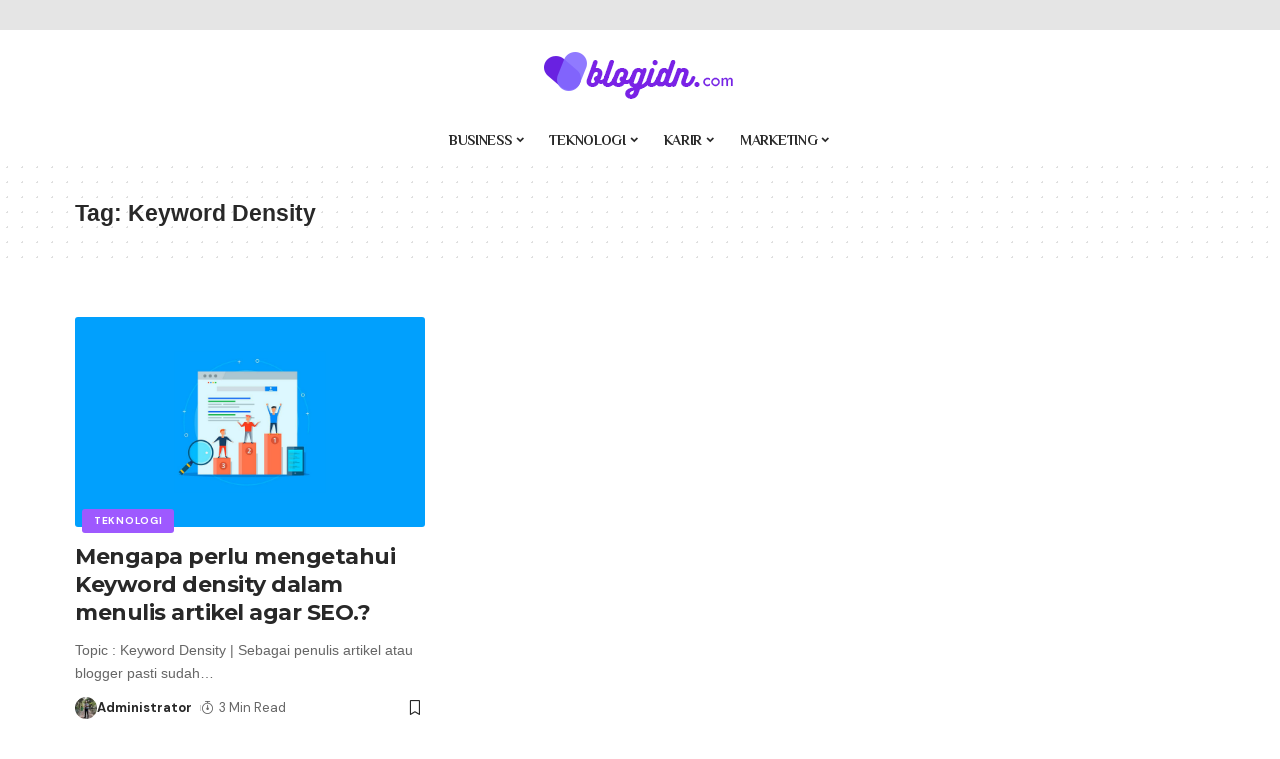

--- FILE ---
content_type: text/html; charset=UTF-8
request_url: https://blogidn.com/tag/keyword-density/
body_size: 14910
content:
<!DOCTYPE html><html lang="id"><head><script data-no-optimize="1">var litespeed_docref=sessionStorage.getItem("litespeed_docref");litespeed_docref&&(Object.defineProperty(document,"referrer",{get:function(){return litespeed_docref}}),sessionStorage.removeItem("litespeed_docref"));</script> <script type="litespeed/javascript" data-src="https://fundingchoicesmessages.google.com/i/pub-9280462896412628?ers=1" nonce="P5aVFRbVxt4QStZFu8rbDg"></script><script nonce="P5aVFRbVxt4QStZFu8rbDg" type="litespeed/javascript">(function(){function signalGooglefcPresent(){if(!window.frames.googlefcPresent){if(document.body){const iframe=document.createElement('iframe');iframe.style='width: 0; height: 0; border: none; z-index: -1000; left: -1000px; top: -1000px;';iframe.style.display='none';iframe.name='googlefcPresent';document.body.appendChild(iframe)}else{setTimeout(signalGooglefcPresent,0)}}}signalGooglefcPresent()})()</script> <meta charset="UTF-8"><meta http-equiv="X-UA-Compatible" content="IE=edge"><meta name="viewport" content="width=device-width, initial-scale=1"><link rel="profile" href="https://gmpg.org/xfn/11"><meta name='robots' content='index, follow, max-image-preview:large, max-snippet:-1, max-video-preview:-1' /><title>Keyword Density Arsip | BlogIDN.com</title><link rel="preconnect" href="https://fonts.gstatic.com" crossorigin><link rel="preload" as="style" onload="this.onload=null;this.rel='stylesheet'" id="rb-preload-gfonts" href="https://fonts.googleapis.com/css?family=Arial%2C+Helvetica%2C+sans-serif%3A%2C700%7CArvo%3A700%7CMontserrat%3A700%2C800%7CDM+Sans%3A700%2C400%2C500%7CAbel%3A400%7CPhilosopher%3A700&amp;display=swap" crossorigin><noscript><link rel="stylesheet" href="https://fonts.googleapis.com/css?family=Arial%2C+Helvetica%2C+sans-serif%3A%2C700%7CArvo%3A700%7CMontserrat%3A700%2C800%7CDM+Sans%3A700%2C400%2C500%7CAbel%3A400%7CPhilosopher%3A700&amp;display=swap"></noscript><link rel="canonical" href="https://blogidn.com/tag/keyword-density/" /><meta property="og:locale" content="id_ID" /><meta property="og:type" content="article" /><meta property="og:title" content="Keyword Density Arsip | BlogIDN.com" /><meta property="og:url" content="https://blogidn.com/tag/keyword-density/" /><meta property="og:site_name" content="BlogIDN.com" /><meta property="og:image" content="https://blogidn.com/wp-content/uploads/2022/04/blogidn.png" /><meta property="og:image:width" content="500" /><meta property="og:image:height" content="500" /><meta property="og:image:type" content="image/png" /><meta name="twitter:card" content="summary_large_image" /><link rel="alternate" type="application/rss+xml" title="BlogIDN.com &raquo; Feed" href="https://blogidn.com/feed/" /><link rel="alternate" type="application/rss+xml" title="BlogIDN.com &raquo; Umpan Komentar" href="https://blogidn.com/comments/feed/" /><link rel="alternate" type="application/rss+xml" title="BlogIDN.com &raquo; Keyword Density Umpan Tag" href="https://blogidn.com/tag/keyword-density/feed/" /> <script type="application/ld+json">{"@context":"https://schema.org","@type":"Organization","legalName":"BlogIDN.com","url":"https://blogidn.com/"}</script> <style id='wp-img-auto-sizes-contain-inline-css'>img:is([sizes=auto i],[sizes^="auto," i]){contain-intrinsic-size:3000px 1500px}
/*# sourceURL=wp-img-auto-sizes-contain-inline-css */</style><link data-optimized="2" rel="stylesheet" href="https://blogidn.com/wp-content/litespeed/css/b8ad4f0c51b993ec02717e00b295a376.css?ver=4e4a5" /><style id='classic-theme-styles-inline-css'>/*! This file is auto-generated */
.wp-block-button__link{color:#fff;background-color:#32373c;border-radius:9999px;box-shadow:none;text-decoration:none;padding:calc(.667em + 2px) calc(1.333em + 2px);font-size:1.125em}.wp-block-file__button{background:#32373c;color:#fff;text-decoration:none}
/*# sourceURL=/wp-includes/css/classic-themes.min.css */</style><style id='global-styles-inline-css'>:root{--wp--preset--aspect-ratio--square: 1;--wp--preset--aspect-ratio--4-3: 4/3;--wp--preset--aspect-ratio--3-4: 3/4;--wp--preset--aspect-ratio--3-2: 3/2;--wp--preset--aspect-ratio--2-3: 2/3;--wp--preset--aspect-ratio--16-9: 16/9;--wp--preset--aspect-ratio--9-16: 9/16;--wp--preset--color--black: #000000;--wp--preset--color--cyan-bluish-gray: #abb8c3;--wp--preset--color--white: #ffffff;--wp--preset--color--pale-pink: #f78da7;--wp--preset--color--vivid-red: #cf2e2e;--wp--preset--color--luminous-vivid-orange: #ff6900;--wp--preset--color--luminous-vivid-amber: #fcb900;--wp--preset--color--light-green-cyan: #7bdcb5;--wp--preset--color--vivid-green-cyan: #00d084;--wp--preset--color--pale-cyan-blue: #8ed1fc;--wp--preset--color--vivid-cyan-blue: #0693e3;--wp--preset--color--vivid-purple: #9b51e0;--wp--preset--gradient--vivid-cyan-blue-to-vivid-purple: linear-gradient(135deg,rgb(6,147,227) 0%,rgb(155,81,224) 100%);--wp--preset--gradient--light-green-cyan-to-vivid-green-cyan: linear-gradient(135deg,rgb(122,220,180) 0%,rgb(0,208,130) 100%);--wp--preset--gradient--luminous-vivid-amber-to-luminous-vivid-orange: linear-gradient(135deg,rgb(252,185,0) 0%,rgb(255,105,0) 100%);--wp--preset--gradient--luminous-vivid-orange-to-vivid-red: linear-gradient(135deg,rgb(255,105,0) 0%,rgb(207,46,46) 100%);--wp--preset--gradient--very-light-gray-to-cyan-bluish-gray: linear-gradient(135deg,rgb(238,238,238) 0%,rgb(169,184,195) 100%);--wp--preset--gradient--cool-to-warm-spectrum: linear-gradient(135deg,rgb(74,234,220) 0%,rgb(151,120,209) 20%,rgb(207,42,186) 40%,rgb(238,44,130) 60%,rgb(251,105,98) 80%,rgb(254,248,76) 100%);--wp--preset--gradient--blush-light-purple: linear-gradient(135deg,rgb(255,206,236) 0%,rgb(152,150,240) 100%);--wp--preset--gradient--blush-bordeaux: linear-gradient(135deg,rgb(254,205,165) 0%,rgb(254,45,45) 50%,rgb(107,0,62) 100%);--wp--preset--gradient--luminous-dusk: linear-gradient(135deg,rgb(255,203,112) 0%,rgb(199,81,192) 50%,rgb(65,88,208) 100%);--wp--preset--gradient--pale-ocean: linear-gradient(135deg,rgb(255,245,203) 0%,rgb(182,227,212) 50%,rgb(51,167,181) 100%);--wp--preset--gradient--electric-grass: linear-gradient(135deg,rgb(202,248,128) 0%,rgb(113,206,126) 100%);--wp--preset--gradient--midnight: linear-gradient(135deg,rgb(2,3,129) 0%,rgb(40,116,252) 100%);--wp--preset--font-size--small: 13px;--wp--preset--font-size--medium: 20px;--wp--preset--font-size--large: 36px;--wp--preset--font-size--x-large: 42px;--wp--preset--spacing--20: 0.44rem;--wp--preset--spacing--30: 0.67rem;--wp--preset--spacing--40: 1rem;--wp--preset--spacing--50: 1.5rem;--wp--preset--spacing--60: 2.25rem;--wp--preset--spacing--70: 3.38rem;--wp--preset--spacing--80: 5.06rem;--wp--preset--shadow--natural: 6px 6px 9px rgba(0, 0, 0, 0.2);--wp--preset--shadow--deep: 12px 12px 50px rgba(0, 0, 0, 0.4);--wp--preset--shadow--sharp: 6px 6px 0px rgba(0, 0, 0, 0.2);--wp--preset--shadow--outlined: 6px 6px 0px -3px rgb(255, 255, 255), 6px 6px rgb(0, 0, 0);--wp--preset--shadow--crisp: 6px 6px 0px rgb(0, 0, 0);}:where(.is-layout-flex){gap: 0.5em;}:where(.is-layout-grid){gap: 0.5em;}body .is-layout-flex{display: flex;}.is-layout-flex{flex-wrap: wrap;align-items: center;}.is-layout-flex > :is(*, div){margin: 0;}body .is-layout-grid{display: grid;}.is-layout-grid > :is(*, div){margin: 0;}:where(.wp-block-columns.is-layout-flex){gap: 2em;}:where(.wp-block-columns.is-layout-grid){gap: 2em;}:where(.wp-block-post-template.is-layout-flex){gap: 1.25em;}:where(.wp-block-post-template.is-layout-grid){gap: 1.25em;}.has-black-color{color: var(--wp--preset--color--black) !important;}.has-cyan-bluish-gray-color{color: var(--wp--preset--color--cyan-bluish-gray) !important;}.has-white-color{color: var(--wp--preset--color--white) !important;}.has-pale-pink-color{color: var(--wp--preset--color--pale-pink) !important;}.has-vivid-red-color{color: var(--wp--preset--color--vivid-red) !important;}.has-luminous-vivid-orange-color{color: var(--wp--preset--color--luminous-vivid-orange) !important;}.has-luminous-vivid-amber-color{color: var(--wp--preset--color--luminous-vivid-amber) !important;}.has-light-green-cyan-color{color: var(--wp--preset--color--light-green-cyan) !important;}.has-vivid-green-cyan-color{color: var(--wp--preset--color--vivid-green-cyan) !important;}.has-pale-cyan-blue-color{color: var(--wp--preset--color--pale-cyan-blue) !important;}.has-vivid-cyan-blue-color{color: var(--wp--preset--color--vivid-cyan-blue) !important;}.has-vivid-purple-color{color: var(--wp--preset--color--vivid-purple) !important;}.has-black-background-color{background-color: var(--wp--preset--color--black) !important;}.has-cyan-bluish-gray-background-color{background-color: var(--wp--preset--color--cyan-bluish-gray) !important;}.has-white-background-color{background-color: var(--wp--preset--color--white) !important;}.has-pale-pink-background-color{background-color: var(--wp--preset--color--pale-pink) !important;}.has-vivid-red-background-color{background-color: var(--wp--preset--color--vivid-red) !important;}.has-luminous-vivid-orange-background-color{background-color: var(--wp--preset--color--luminous-vivid-orange) !important;}.has-luminous-vivid-amber-background-color{background-color: var(--wp--preset--color--luminous-vivid-amber) !important;}.has-light-green-cyan-background-color{background-color: var(--wp--preset--color--light-green-cyan) !important;}.has-vivid-green-cyan-background-color{background-color: var(--wp--preset--color--vivid-green-cyan) !important;}.has-pale-cyan-blue-background-color{background-color: var(--wp--preset--color--pale-cyan-blue) !important;}.has-vivid-cyan-blue-background-color{background-color: var(--wp--preset--color--vivid-cyan-blue) !important;}.has-vivid-purple-background-color{background-color: var(--wp--preset--color--vivid-purple) !important;}.has-black-border-color{border-color: var(--wp--preset--color--black) !important;}.has-cyan-bluish-gray-border-color{border-color: var(--wp--preset--color--cyan-bluish-gray) !important;}.has-white-border-color{border-color: var(--wp--preset--color--white) !important;}.has-pale-pink-border-color{border-color: var(--wp--preset--color--pale-pink) !important;}.has-vivid-red-border-color{border-color: var(--wp--preset--color--vivid-red) !important;}.has-luminous-vivid-orange-border-color{border-color: var(--wp--preset--color--luminous-vivid-orange) !important;}.has-luminous-vivid-amber-border-color{border-color: var(--wp--preset--color--luminous-vivid-amber) !important;}.has-light-green-cyan-border-color{border-color: var(--wp--preset--color--light-green-cyan) !important;}.has-vivid-green-cyan-border-color{border-color: var(--wp--preset--color--vivid-green-cyan) !important;}.has-pale-cyan-blue-border-color{border-color: var(--wp--preset--color--pale-cyan-blue) !important;}.has-vivid-cyan-blue-border-color{border-color: var(--wp--preset--color--vivid-cyan-blue) !important;}.has-vivid-purple-border-color{border-color: var(--wp--preset--color--vivid-purple) !important;}.has-vivid-cyan-blue-to-vivid-purple-gradient-background{background: var(--wp--preset--gradient--vivid-cyan-blue-to-vivid-purple) !important;}.has-light-green-cyan-to-vivid-green-cyan-gradient-background{background: var(--wp--preset--gradient--light-green-cyan-to-vivid-green-cyan) !important;}.has-luminous-vivid-amber-to-luminous-vivid-orange-gradient-background{background: var(--wp--preset--gradient--luminous-vivid-amber-to-luminous-vivid-orange) !important;}.has-luminous-vivid-orange-to-vivid-red-gradient-background{background: var(--wp--preset--gradient--luminous-vivid-orange-to-vivid-red) !important;}.has-very-light-gray-to-cyan-bluish-gray-gradient-background{background: var(--wp--preset--gradient--very-light-gray-to-cyan-bluish-gray) !important;}.has-cool-to-warm-spectrum-gradient-background{background: var(--wp--preset--gradient--cool-to-warm-spectrum) !important;}.has-blush-light-purple-gradient-background{background: var(--wp--preset--gradient--blush-light-purple) !important;}.has-blush-bordeaux-gradient-background{background: var(--wp--preset--gradient--blush-bordeaux) !important;}.has-luminous-dusk-gradient-background{background: var(--wp--preset--gradient--luminous-dusk) !important;}.has-pale-ocean-gradient-background{background: var(--wp--preset--gradient--pale-ocean) !important;}.has-electric-grass-gradient-background{background: var(--wp--preset--gradient--electric-grass) !important;}.has-midnight-gradient-background{background: var(--wp--preset--gradient--midnight) !important;}.has-small-font-size{font-size: var(--wp--preset--font-size--small) !important;}.has-medium-font-size{font-size: var(--wp--preset--font-size--medium) !important;}.has-large-font-size{font-size: var(--wp--preset--font-size--large) !important;}.has-x-large-font-size{font-size: var(--wp--preset--font-size--x-large) !important;}
:where(.wp-block-post-template.is-layout-flex){gap: 1.25em;}:where(.wp-block-post-template.is-layout-grid){gap: 1.25em;}
:where(.wp-block-term-template.is-layout-flex){gap: 1.25em;}:where(.wp-block-term-template.is-layout-grid){gap: 1.25em;}
:where(.wp-block-columns.is-layout-flex){gap: 2em;}:where(.wp-block-columns.is-layout-grid){gap: 2em;}
:root :where(.wp-block-pullquote){font-size: 1.5em;line-height: 1.6;}
/*# sourceURL=global-styles-inline-css */</style><style id='saswp-style-inline-css'>.saswp-rb-hd span, .saswp-rvw-sm span{
                            background-color: #000;
                            color: #fff;
                            font-size: 15px; 
                        }
                        .saswp-rb-rif{
                            color: #000;
                            font-size: 18px;
                        }
                        .saswp-rvw-str .saswp_star_color svg, .saswp-rvw-str .saswp_star_color_gray svg, .saswp-rvw-str .saswp_half_star_color svg{
                            width: 18px; 
                        }
                        .saswp-rvw-fs{
                            color: #000;
                            font-size: 48px;
                        }
                    
/*# sourceURL=saswp-style-inline-css */</style><style id='elementor-frontend-inline-css'>.elementor-kit-7196{--e-global-color-primary:#6EC1E4;--e-global-color-secondary:#54595F;--e-global-color-text:#7A7A7A;--e-global-color-accent:#61CE70;--e-global-typography-primary-font-family:"Roboto";--e-global-typography-primary-font-weight:600;--e-global-typography-secondary-font-family:"Roboto Slab";--e-global-typography-secondary-font-weight:400;--e-global-typography-text-font-family:"Roboto";--e-global-typography-text-font-weight:400;--e-global-typography-accent-font-family:"Roboto";--e-global-typography-accent-font-weight:500;}.elementor-section.elementor-section-boxed > .elementor-container{max-width:1140px;}.e-con{--container-max-width:1140px;}.elementor-widget:not(:last-child){margin-block-end:20px;}.elementor-element{--widgets-spacing:20px 20px;--widgets-spacing-row:20px;--widgets-spacing-column:20px;}{}h1.entry-title{display:var(--page-title-display);}@media(max-width:1024px){.elementor-section.elementor-section-boxed > .elementor-container{max-width:1024px;}.e-con{--container-max-width:1024px;}}@media(max-width:767px){.elementor-section.elementor-section-boxed > .elementor-container{max-width:767px;}.e-con{--container-max-width:767px;}}
/*# sourceURL=elementor-frontend-inline-css */</style> <script type="litespeed/javascript" data-src="https://blogidn.com/wp-includes/js/jquery/jquery.min.js" id="jquery-core-js"></script> <link rel="https://api.w.org/" href="https://blogidn.com/wp-json/" /><link rel="alternate" title="JSON" type="application/json" href="https://blogidn.com/wp-json/wp/v2/tags/421" /><link rel="EditURI" type="application/rsd+xml" title="RSD" href="https://blogidn.com/xmlrpc.php?rsd" /><meta name="generator" content="WordPress 6.9" /><meta name="generator" content="Elementor 3.34.2; features: additional_custom_breakpoints; settings: css_print_method-internal, google_font-enabled, font_display-swap"> <script type="application/ld+json">{"@context":"https://schema.org","@type":"WebSite","@id":"https://blogidn.com/#website","url":"https://blogidn.com/","name":"BlogIDN.com","potentialAction":{"@type":"SearchAction","target":"https://blogidn.com/?s={search_term_string}","query-input":"required name=search_term_string"}}</script> <style>.e-con.e-parent:nth-of-type(n+4):not(.e-lazyloaded):not(.e-no-lazyload),
				.e-con.e-parent:nth-of-type(n+4):not(.e-lazyloaded):not(.e-no-lazyload) * {
					background-image: none !important;
				}
				@media screen and (max-height: 1024px) {
					.e-con.e-parent:nth-of-type(n+3):not(.e-lazyloaded):not(.e-no-lazyload),
					.e-con.e-parent:nth-of-type(n+3):not(.e-lazyloaded):not(.e-no-lazyload) * {
						background-image: none !important;
					}
				}
				@media screen and (max-height: 640px) {
					.e-con.e-parent:nth-of-type(n+2):not(.e-lazyloaded):not(.e-no-lazyload),
					.e-con.e-parent:nth-of-type(n+2):not(.e-lazyloaded):not(.e-no-lazyload) * {
						background-image: none !important;
					}
				}</style><meta property="og:type" content="website" /><meta property="og:title" content="Keyword Density Arsip | BlogIDN.com" /><meta property="og:url" content="https://blogidn.com/tag/keyword-density/" /><meta property="og:site_name" content="BlogIDN.com" /><meta property="og:image" content="https://blogidn.com/wp-content/uploads/2022/04/cropped-favicon-1.png" /><meta property="og:image:width" content="512" /><meta property="og:image:height" content="512" /><meta property="og:image:alt" content="" /><meta property="og:locale" content="id_ID" /><link rel="icon" href="https://blogidn.com/wp-content/uploads/2022/04/cropped-favicon-1-32x32.png" sizes="32x32" /><link rel="icon" href="https://blogidn.com/wp-content/uploads/2022/04/cropped-favicon-1-192x192.png" sizes="192x192" /><link rel="apple-touch-icon" href="https://blogidn.com/wp-content/uploads/2022/04/cropped-favicon-1-180x180.png" /><meta name="msapplication-TileImage" content="https://blogidn.com/wp-content/uploads/2022/04/cropped-favicon-1-270x270.png" /> <script type="litespeed/javascript" data-src="https://pagead2.googlesyndication.com/pagead/js/adsbygoogle.js?client=ca-pub-3147648086503058"
     crossorigin="anonymous"></script> <script type="litespeed/javascript" data-src="https://pagead2.googlesyndication.com/pagead/js/adsbygoogle.js?client=ca-pub-9280462896412628"
     crossorigin="anonymous"></script> <script type="litespeed/javascript">var id="595c475be20cabecb78f587c2745ea9023adae5d"</script>  <script type="litespeed/javascript" data-src="https://www.googletagmanager.com/gtag/js?id=G-JV0PDV2Z9L"></script> <script type="litespeed/javascript">window.dataLayer=window.dataLayer||[];function gtag(){dataLayer.push(arguments)}
gtag('js',new Date());gtag('config','G-JV0PDV2Z9L')</script> </head><body class="archive tag tag-keyword-density tag-421 wp-embed-responsive wp-theme-foxiz elementor-default elementor-kit-7196 menu-ani-1 hover-ani-1 is-rm-1 is-hd-5 is-backtop none-m-backtop is-mstick sync-bookmarks" data-theme="default"><div class="top-site-ad is-code"><div class=" edge-padding"><div class="ad-script non-adsense edge-padding"> <script type="litespeed/javascript" data-src="https://pagead2.googlesyndication.com/pagead/js/adsbygoogle.js?client=ca-pub-9280462896412628"
     crossorigin="anonymous"></script> 
<ins class="adsbygoogle"
style="display:block"
data-ad-client="ca-pub-9280462896412628"
data-ad-slot="9078460817"
data-ad-format="auto"
data-full-width-responsive="true"></ins> <script type="litespeed/javascript">(adsbygoogle=window.adsbygoogle||[]).push({})</script> </div></div></div><div class="site-outer"><header id="site-header" class="header-wrap rb-section header-5 header-fw style-none"><aside id="rb-privacy" class="privacy-bar privacy-left"><div class="privacy-inner"><div class="privacy-content">By using this site, you agree to the <a href="#">Privacy Policy</a> and <a href="#">Terms of Use</a>.</div><div class="privacy-dismiss"><a id="privacy-trigger" href="#" class="privacy-dismiss-btn is-btn"><span>Accept</span></a></div></div></aside><div class="logo-sec"><div class="logo-sec-inner rb-container edge-padding"><div class="logo-sec-left"></div><div class="logo-sec-center"><div class="logo-wrap is-image-logo site-branding">
<a href="https://blogidn.com/" class="logo" title="BlogIDN.com">
<img data-lazyloaded="1" src="data:image/svg+xml;base64," class="logo-default" height="60" width="200" data-src="https://blogidn.com/wp-content/uploads/2023/01/logoblogidnwhite.png" alt="BlogIDN.com">            </a></div></div><div class="logo-sec-right"><div class="navbar-right"></div></div></div></div><div id="navbar-outer" class="navbar-outer"><div id="sticky-holder" class="sticky-holder"><div class="navbar-wrap"><div class="rb-container edge-padding"><div class="navbar-inner"><div class="navbar-center"><nav id="site-navigation" class="main-menu-wrap" aria-label="main menu"><ul id="menu-menu-melayang" class="main-menu rb-menu large-menu"  ><li id="menu-item-2468" class="menu-item menu-item-type-taxonomy menu-item-object-category menu-item-has-children menu-item-2468"><a href="https://blogidn.com/category/infobisnis/"><span>Business</span></a><ul class="sub-menu"><li id="menu-item-6387" class="menu-item menu-item-type-taxonomy menu-item-object-category menu-item-6387"><a href="https://blogidn.com/category/berita/"><span>Berita</span></a></li><li id="menu-item-6384" class="menu-item menu-item-type-taxonomy menu-item-object-category menu-item-6384"><a href="https://blogidn.com/category/analisis-bisnis/"><span>Analisis bisnis</span></a></li><li id="menu-item-6396" class="menu-item menu-item-type-taxonomy menu-item-object-category menu-item-6396"><a href="https://blogidn.com/category/tips-bisnis/"><span>Tips Bisnis</span></a></li><li id="menu-item-6394" class="menu-item menu-item-type-taxonomy menu-item-object-category menu-item-6394"><a href="https://blogidn.com/category/peluang-bisnis/"><span>Peluang bisnis</span></a></li></ul></li><li id="menu-item-6032" class="menu-item menu-item-type-taxonomy menu-item-object-category menu-item-has-children menu-item-6032"><a href="https://blogidn.com/category/technology/"><span>Teknologi</span></a><ul class="sub-menu"><li id="menu-item-6395" class="menu-item menu-item-type-taxonomy menu-item-object-category menu-item-6395"><a href="https://blogidn.com/category/smartphone/"><span>Smartphone</span></a></li><li id="menu-item-6385" class="menu-item menu-item-type-taxonomy menu-item-object-category menu-item-6385"><a href="https://blogidn.com/category/android/"><span>Android</span></a></li><li id="menu-item-6390" class="menu-item menu-item-type-taxonomy menu-item-object-category menu-item-6390"><a href="https://blogidn.com/category/ios/"><span>iOS</span></a></li><li id="menu-item-6388" class="menu-item menu-item-type-taxonomy menu-item-object-category menu-item-6388"><a href="https://blogidn.com/category/design/"><span>Design</span></a></li></ul></li><li id="menu-item-6033" class="menu-item menu-item-type-taxonomy menu-item-object-category menu-item-has-children menu-item-6033"><a href="https://blogidn.com/category/karir/"><span>Karir</span></a><ul class="sub-menu"><li id="menu-item-6386" class="menu-item menu-item-type-taxonomy menu-item-object-category menu-item-6386"><a href="https://blogidn.com/category/beasiswa/"><span>Beasiswa</span></a></li><li id="menu-item-6391" class="menu-item menu-item-type-taxonomy menu-item-object-category menu-item-6391"><a href="https://blogidn.com/category/lowongan-kerja/"><span>Lowongan Kerja</span></a></li><li id="menu-item-6392" class="menu-item menu-item-type-taxonomy menu-item-object-category menu-item-6392"><a href="https://blogidn.com/category/magang/"><span>Magang Kerja</span></a></li></ul></li><li id="menu-item-6401" class="menu-item menu-item-type-taxonomy menu-item-object-category menu-item-has-children menu-item-6401"><a href="https://blogidn.com/category/marketing/"><span>Marketing</span></a><ul class="sub-menu"><li id="menu-item-6398" class="menu-item menu-item-type-taxonomy menu-item-object-category menu-item-6398"><a href="https://blogidn.com/category/sem/"><span>SEM</span></a></li><li id="menu-item-6399" class="menu-item menu-item-type-taxonomy menu-item-object-category menu-item-6399"><a href="https://blogidn.com/category/seo/"><span>SEO</span></a></li><li id="menu-item-6397" class="menu-item menu-item-type-taxonomy menu-item-object-category menu-item-6397"><a href="https://blogidn.com/category/copywriting/"><span>Copywriting</span></a></li></ul></li></ul></nav></div></div></div></div><div id="header-mobile" class="header-mobile"><div class="header-mobile-wrap"><div class="mbnav edge-padding"><div class="navbar-left"><div class="logo-wrap mobile-logo-wrap is-image-logo site-branding">
<a href="https://blogidn.com/" class="logo" title="BlogIDN.com">
<img data-lazyloaded="1" src="data:image/svg+xml;base64," class="logo-default" height="60" width="200" data-src="https://blogidn.com/wp-content/uploads/2023/01/logoblogidnwhite.png" alt="BlogIDN.com">            </a></div></div><div class="navbar-right"><div class="mobile-toggle-wrap">
<a href="#" class="mobile-menu-trigger">        <span class="burger-icon"><span></span><span></span><span></span></span>
</a></div></div></div></div><div class="mobile-collapse"><div class="mobile-collapse-holder"><div class="mobile-collapse-inner"><div class="mobile-search-form edge-padding"><div class="header-search-form">
<span class="h5">Search</span><form method="get" action="https://blogidn.com/" class="rb-search-form"><div class="search-form-inner">
<span class="search-icon"><i class="rbi rbi-search"></i></span>
<span class="search-text"><input type="text" class="field" placeholder="Search Headlines, News..." value="" name="s"/></span>
<span class="rb-search-submit"><input type="submit" value="Search"/>                        <i class="rbi rbi-cright"></i></span></div></form></div></div><nav class="mobile-menu-wrap edge-padding"><ul id="mobile-menu" class="mobile-menu"><li class="menu-item menu-item-type-taxonomy menu-item-object-category menu-item-has-children menu-item-2468"><a href="https://blogidn.com/category/infobisnis/"><span>Business</span></a><ul class="sub-menu"><li class="menu-item menu-item-type-taxonomy menu-item-object-category menu-item-6387"><a href="https://blogidn.com/category/berita/"><span>Berita</span></a></li><li class="menu-item menu-item-type-taxonomy menu-item-object-category menu-item-6384"><a href="https://blogidn.com/category/analisis-bisnis/"><span>Analisis bisnis</span></a></li><li class="menu-item menu-item-type-taxonomy menu-item-object-category menu-item-6396"><a href="https://blogidn.com/category/tips-bisnis/"><span>Tips Bisnis</span></a></li><li class="menu-item menu-item-type-taxonomy menu-item-object-category menu-item-6394"><a href="https://blogidn.com/category/peluang-bisnis/"><span>Peluang bisnis</span></a></li></ul></li><li class="menu-item menu-item-type-taxonomy menu-item-object-category menu-item-has-children menu-item-6032"><a href="https://blogidn.com/category/technology/"><span>Teknologi</span></a><ul class="sub-menu"><li class="menu-item menu-item-type-taxonomy menu-item-object-category menu-item-6395"><a href="https://blogidn.com/category/smartphone/"><span>Smartphone</span></a></li><li class="menu-item menu-item-type-taxonomy menu-item-object-category menu-item-6385"><a href="https://blogidn.com/category/android/"><span>Android</span></a></li><li class="menu-item menu-item-type-taxonomy menu-item-object-category menu-item-6390"><a href="https://blogidn.com/category/ios/"><span>iOS</span></a></li><li class="menu-item menu-item-type-taxonomy menu-item-object-category menu-item-6388"><a href="https://blogidn.com/category/design/"><span>Design</span></a></li></ul></li><li class="menu-item menu-item-type-taxonomy menu-item-object-category menu-item-has-children menu-item-6033"><a href="https://blogidn.com/category/karir/"><span>Karir</span></a><ul class="sub-menu"><li class="menu-item menu-item-type-taxonomy menu-item-object-category menu-item-6386"><a href="https://blogidn.com/category/beasiswa/"><span>Beasiswa</span></a></li><li class="menu-item menu-item-type-taxonomy menu-item-object-category menu-item-6391"><a href="https://blogidn.com/category/lowongan-kerja/"><span>Lowongan Kerja</span></a></li><li class="menu-item menu-item-type-taxonomy menu-item-object-category menu-item-6392"><a href="https://blogidn.com/category/magang/"><span>Magang Kerja</span></a></li></ul></li><li class="menu-item menu-item-type-taxonomy menu-item-object-category menu-item-has-children menu-item-6401"><a href="https://blogidn.com/category/marketing/"><span>Marketing</span></a><ul class="sub-menu"><li class="menu-item menu-item-type-taxonomy menu-item-object-category menu-item-6398"><a href="https://blogidn.com/category/sem/"><span>SEM</span></a></li><li class="menu-item menu-item-type-taxonomy menu-item-object-category menu-item-6399"><a href="https://blogidn.com/category/seo/"><span>SEO</span></a></li><li class="menu-item menu-item-type-taxonomy menu-item-object-category menu-item-6397"><a href="https://blogidn.com/category/copywriting/"><span>Copywriting</span></a></li></ul></li></ul></nav><div class="mobile-collapse-sections edge-padding"></div></div></div></div></div></div></div></header><div class="site-wrap"><header class="archive-header is-archive-page is-pattern pattern-dot"><div class="rb-container edge-padding archive-header-content"><h1 class="archive-title">Tag: <span>Keyword Density</span></h1></div></header><div class="blog-wrap without-sidebar sticky-sidebar"><div class="rb-container edge-padding"><div class="grid-container"><div class="blog-content"><div id="uid_tag_" class="block-wrap block-grid block-grid-1 rb-columns rb-col-3 is-gap-20 ecat-bg-2"><div class="block-inner"><div class="p-wrap p-grid p-grid-1" data-pid="5340"><div class="feat-holder overlay-text"><div class="p-featured">
<a class="p-flink" href="https://blogidn.com/keyword-density/" title="Mengapa perlu mengetahui Keyword density dalam menulis artikel agar SEO.?">
<img data-lazyloaded="1" src="data:image/svg+xml;base64," loading="lazy" width="420" height="280" data-src="https://blogidn.com/wp-content/uploads/2021/02/apa-itu-keyword-density.png" class="featured-img wp-post-image" alt="" loading="lazy" decoding="async" />        </a></div><div class="p-categories p-top"><a class="p-category category-id-239" href="https://blogidn.com/category/technology/" rel="category">Teknologi</a></div></div><h3 class="entry-title">        <a class="p-url" href="https://blogidn.com/keyword-density/" rel="bookmark">Mengapa perlu mengetahui Keyword density dalam menulis artikel agar SEO.?</a></h3><p class="entry-summary">Topic : Keyword Density | Sebagai penulis artikel atau blogger pasti sudah<span>&hellip;</span></p><div class="p-meta has-bookmark"><div class="meta-inner is-meta">
<a class="meta-el meta-avatar" href="https://blogidn.com/author/agribisnis36gmail-com/"><img data-lazyloaded="1" src="data:image/svg+xml;base64," alt='Administrator' data-src='https://blogidn.com/wp-content/litespeed/avatar/b68c1e6459178df7331b2b9440410415.jpg' data-srcset='https://blogidn.com/wp-content/litespeed/avatar/69a47508b2b7d6fd06d66235597637bf.jpg 2x' class='avatar avatar-44 photo' height='44' width='44' decoding='async'/></a>
<span class="meta-el meta-author">
<a href="https://blogidn.com/author/agribisnis36gmail-com/">Administrator</a>
</span>
<span class="meta-el meta-read"><i class="rbi rbi-watch"></i>3 Min Read</span></div>
<span class="rb-bookmark bookmark-trigger" data-pid="5340"><i data-title="Save it" class="rbi rbi-bookmark"></i><i data-title="Remove" class="bookmarked-icon rbi rbi-bookmark-fill"></i></span></div></div></div></div></div></div></div></div></div><footer class="footer-wrap rb-section left-dot top-border"><div class="footer-inner has-border footer-has-bg"><div class="footer-copyright footer-bottom-centered"><div class="rb-container edge-padding"><div class="bottom-footer-section">
<a class="footer-logo" href="https://blogidn.com/" title="BlogIDN.com">
<img data-lazyloaded="1" src="data:image/svg+xml;base64," class="logo-default" data-mode="default" height="60" width="200" data-src="https://blogidn.com/wp-content/uploads/2023/01/logoblogidnwhite.png" alt="BlogIDN.com">                    </a><div class="footer-social-list">
<span class="footer-social-list-title h6">Follow US</span>
<a class="social-link-facebook" data-title="Facebook" href="#" target="_blank" rel="noopener nofollow"><i class="rbi rbi-facebook"></i></a><a class="social-link-twitter" data-title="Twitter" href="#" target="_blank" rel="noopener nofollow"><i class="rbi rbi-twitter"></i></a><a class="social-link-youtube" data-title="YouTube" href="#" target="_blank" rel="noopener nofollow"><i class="rbi rbi-youtube"></i></a></div></div><div class="copyright-inner"><div class="copyright"><p>© 2022 blogidn.com</p></div><ul id="copyright-menu" class="copyright-menu"><li class="menu-item menu-item-type-custom menu-item-object-custom menu-item-6979"><a href="#"><span>Contact</span></a></li><li class="menu-item menu-item-type-custom menu-item-object-custom menu-item-6980"><a href="#"><span>Blog</span></a></li><li class="menu-item menu-item-type-custom menu-item-object-custom menu-item-6981"><a href="#"><span>Complaint</span></a></li><li class="menu-item menu-item-type-custom menu-item-object-custom menu-item-6982"><a href="#"><span>Advertise</span></a></li></ul></div></div></div></div></footer></div> <script type="litespeed/javascript">(function(){let currentMode=null;let darkModeID='RubyDarkMode';if(navigator.cookieEnabled){currentMode=localStorage.getItem(darkModeID)}
if(null===currentMode){currentMode=document.body.getAttribute('data-theme')}
if('dark'===currentMode){document.body.setAttribute('data-theme','dark');let darkIcons=document.getElementsByClassName('mode-icon-dark');if(darkIcons.length){for(let i=0;i<darkIcons.length;i++){darkIcons[i].classList.add('activated')}}}else{document.body.setAttribute('data-theme','default');let defaultIcons=document.getElementsByClassName('mode-icon-default');if(defaultIcons.length){for(let i=0;i<defaultIcons.length;i++){defaultIcons[i].classList.add('activated')}}}})()</script> <script type="speculationrules">{"prefetch":[{"source":"document","where":{"and":[{"href_matches":"/*"},{"not":{"href_matches":["/wp-*.php","/wp-admin/*","/wp-content/uploads/*","/wp-content/*","/wp-content/plugins/*","/wp-content/themes/foxiz/*","/*\\?(.+)"]}},{"not":{"selector_matches":"a[rel~=\"nofollow\"]"}},{"not":{"selector_matches":".no-prefetch, .no-prefetch a"}}]},"eagerness":"conservative"}]}</script> <script type="litespeed/javascript">let saswpStarColor="#000";if(typeof jQuery!=='undefined'){jQuery('.saswp_star_color .saswp_star').attr('stop-color',saswpStarColor)}else{const stars=document.querySelectorAll('.saswp_star_color .saswp_star');stars.forEach(star=>star.setAttribute('stop-color',saswpStarColor))}</script> <aside id="bookmark-toggle-info" class="bookmark-info edge-padding"><div class="bookmark-holder"><div class="bookmark-featured"></div><div class="bookmark-inner">
<span class="bookmark-title h5"></span>
<span class="bookmark-desc"></span></div></div></aside><aside id="follow-toggle-info" class="bookmark-info edge-padding"><div class="bookmark-holder">
<span class="bookmark-desc"></span></div></aside><aside id="bookmark-remove-info" class="bookmark-info edge-padding"><div class="bookmark-remove-holder bookmark-holder"><p>Removed from reading list</p>
<a href="#" id="bookmark-undo" class="bookmark-undo h4">Undo</a></div></aside> <script type="application/ld+json" class="saswp-schema-markup-output">[{"@context":"https:\/\/schema.org\/","@graph":[{"@context":"https:\/\/schema.org\/","@type":"SiteNavigationElement","@id":"https:\/\/blogidn.com\/#business","name":"Business","url":"https:\/\/blogidn.com\/category\/infobisnis\/"},{"@context":"https:\/\/schema.org\/","@type":"SiteNavigationElement","@id":"https:\/\/blogidn.com\/#berita","name":"Berita","url":"https:\/\/blogidn.com\/category\/berita\/"},{"@context":"https:\/\/schema.org\/","@type":"SiteNavigationElement","@id":"https:\/\/blogidn.com\/#analisis-bisnis","name":"Analisis bisnis","url":"https:\/\/blogidn.com\/category\/analisis-bisnis\/"},{"@context":"https:\/\/schema.org\/","@type":"SiteNavigationElement","@id":"https:\/\/blogidn.com\/#tips-bisnis","name":"Tips Bisnis","url":"https:\/\/blogidn.com\/category\/tips-bisnis\/"},{"@context":"https:\/\/schema.org\/","@type":"SiteNavigationElement","@id":"https:\/\/blogidn.com\/#peluang-bisnis","name":"Peluang bisnis","url":"https:\/\/blogidn.com\/category\/peluang-bisnis\/"},{"@context":"https:\/\/schema.org\/","@type":"SiteNavigationElement","@id":"https:\/\/blogidn.com\/#teknologi","name":"Teknologi","url":"https:\/\/blogidn.com\/category\/technology\/"},{"@context":"https:\/\/schema.org\/","@type":"SiteNavigationElement","@id":"https:\/\/blogidn.com\/#smartphone","name":"Smartphone","url":"https:\/\/blogidn.com\/category\/smartphone\/"},{"@context":"https:\/\/schema.org\/","@type":"SiteNavigationElement","@id":"https:\/\/blogidn.com\/#android","name":"Android","url":"https:\/\/blogidn.com\/category\/android\/"},{"@context":"https:\/\/schema.org\/","@type":"SiteNavigationElement","@id":"https:\/\/blogidn.com\/#ios","name":"iOS","url":"https:\/\/blogidn.com\/category\/ios\/"},{"@context":"https:\/\/schema.org\/","@type":"SiteNavigationElement","@id":"https:\/\/blogidn.com\/#design","name":"Design","url":"https:\/\/blogidn.com\/category\/design\/"},{"@context":"https:\/\/schema.org\/","@type":"SiteNavigationElement","@id":"https:\/\/blogidn.com\/#karir","name":"Karir","url":"https:\/\/blogidn.com\/category\/karir\/"},{"@context":"https:\/\/schema.org\/","@type":"SiteNavigationElement","@id":"https:\/\/blogidn.com\/#beasiswa","name":"Beasiswa","url":"https:\/\/blogidn.com\/category\/beasiswa\/"},{"@context":"https:\/\/schema.org\/","@type":"SiteNavigationElement","@id":"https:\/\/blogidn.com\/#lowongan-kerja","name":"Lowongan Kerja","url":"https:\/\/blogidn.com\/category\/lowongan-kerja\/"},{"@context":"https:\/\/schema.org\/","@type":"SiteNavigationElement","@id":"https:\/\/blogidn.com\/#magang-kerja","name":"Magang Kerja","url":"https:\/\/blogidn.com\/category\/magang\/"},{"@context":"https:\/\/schema.org\/","@type":"SiteNavigationElement","@id":"https:\/\/blogidn.com\/#marketing","name":"Marketing","url":"https:\/\/blogidn.com\/category\/marketing\/"},{"@context":"https:\/\/schema.org\/","@type":"SiteNavigationElement","@id":"https:\/\/blogidn.com\/#sem","name":"SEM","url":"https:\/\/blogidn.com\/category\/sem\/"},{"@context":"https:\/\/schema.org\/","@type":"SiteNavigationElement","@id":"https:\/\/blogidn.com\/#seo","name":"SEO","url":"https:\/\/blogidn.com\/category\/seo\/"},{"@context":"https:\/\/schema.org\/","@type":"SiteNavigationElement","@id":"https:\/\/blogidn.com\/#copywriting","name":"Copywriting","url":"https:\/\/blogidn.com\/category\/copywriting\/"}]},

{"@context":"https:\/\/schema.org\/","@type":"BreadcrumbList","@id":"https:\/\/blogidn.com\/tag\/keyword-density\/#breadcrumb","itemListElement":[{"@type":"ListItem","position":1,"item":{"@id":"https:\/\/blogidn.com","name":"BlogIDN.com"}},{"@type":"ListItem","position":2,"item":{"@id":"https:\/\/blogidn.com\/tag\/keyword-density\/","name":"Keyword Density"}}]},

{"@context":"https:\/\/schema.org\/","@type":"WebPage","@id":"https:\/\/blogidn.com\/tag\/keyword-density\/#webpage","name":"Keyword Density","url":"https:\/\/blogidn.com\/tag\/keyword-density\/","lastReviewed":"2021-08-22T10:03:51+07:00","dateCreated":"2021-02-20T22:40:44+07:00","inLanguage":"id","description":"","keywords":"","mainEntity":{"@type":"Article","mainEntityOfPage":"https:\/\/blogidn.com\/keyword-density\/","headline":"Mengapa perlu mengetahui Keyword density dalam menulis artikel agar SEO.?","description":"Di dalam forum - forum yang membahas mengani dunia SEO maupun topik - topik blog, banyak yang mengungkapkan bahwa dalam acuan penulisan artikel, lebih disarankan untuk mengetahui keyword density pada setiap topik artikel yang sedang ditulis.","keywords":"","datePublished":"2021-02-20T22:40:44+07:00","dateModified":"2021-08-22T10:03:51+07:00","author":{"@type":"Person","name":"Administrator","description":"Hai, semoga suka dan terbantu dengan informasinya ya !","url":"https:\/\/blogidn.com\/author\/agribisnis36gmail-com\/","sameAs":[],"image":{"@type":"ImageObject","url":"https:\/\/blogidn.com\/wp-content\/litespeed\/avatar\/a3a640b5b5403a53c6952bad8d74a716.jpg","height":96,"width":96}},"publisher":{"@type":"Organization","name":"Blog Indonesia ","url":"http:\/\/blogidn.com","logo":{"@type":"ImageObject","url":"http:\/\/blogidn.com\/wp-content\/uploads\/2021\/11\/LOGO-BLOGIDN-FIX.png","width":200,"height":60}},"image":[{"@type":"ImageObject","@id":"https:\/\/blogidn.com\/keyword-density\/#primaryimage","url":"https:\/\/blogidn.com\/wp-content\/uploads\/2021\/02\/apa-itu-keyword-density-1200x800.png","width":"1200","height":"800"},{"@type":"ImageObject","url":"https:\/\/blogidn.com\/wp-content\/uploads\/2021\/02\/apa-itu-keyword-density-1200x900.png","width":"1200","height":"900"},{"@type":"ImageObject","url":"https:\/\/blogidn.com\/wp-content\/uploads\/2021\/02\/apa-itu-keyword-density-1200x675.png","width":"1200","height":"675"},{"@type":"ImageObject","url":"https:\/\/blogidn.com\/wp-content\/uploads\/2021\/02\/apa-itu-keyword-density-800x800.png","width":"800","height":"800"}]},"reviewedBy":{"@type":"Organization","name":"Blog Indonesia ","url":"http:\/\/blogidn.com","logo":{"@type":"ImageObject","url":"http:\/\/blogidn.com\/wp-content\/uploads\/2021\/11\/LOGO-BLOGIDN-FIX.png","width":200,"height":60}},"publisher":{"@type":"Organization","name":"Blog Indonesia ","url":"http:\/\/blogidn.com","logo":{"@type":"ImageObject","url":"http:\/\/blogidn.com\/wp-content\/uploads\/2021\/11\/LOGO-BLOGIDN-FIX.png","width":200,"height":60}},"speakable":{"@type":"SpeakableSpecification","xpath":["\/html\/head\/title","\/html\/head\/meta[@name='description']\/@content"]}}]</script> <script type="litespeed/javascript">const lazyloadRunObserver=()=>{const lazyloadBackgrounds=document.querySelectorAll(`.e-con.e-parent:not(.e-lazyloaded)`);const lazyloadBackgroundObserver=new IntersectionObserver((entries)=>{entries.forEach((entry)=>{if(entry.isIntersecting){let lazyloadBackground=entry.target;if(lazyloadBackground){lazyloadBackground.classList.add('e-lazyloaded')}
lazyloadBackgroundObserver.unobserve(entry.target)}})},{rootMargin:'200px 0px 200px 0px'});lazyloadBackgrounds.forEach((lazyloadBackground)=>{lazyloadBackgroundObserver.observe(lazyloadBackground)})};const events=['DOMContentLiteSpeedLoaded','elementor/lazyload/observe',];events.forEach((event)=>{document.addEventListener(event,lazyloadRunObserver)})</script> <div id="rb-checktag"><div id="rb-adbanner" class="adbanner"><img loading="lazy" decoding="async" src="[data-uri]" alt="adbanner"></div></div><aside id="rb-site-access" class="site-access-popup mfp-animation mfp-hide light-scheme"><div class="site-access-inner"><div class="site-access-image"><svg class="svg-icon svg-adblock" aria-hidden="true" role="img" focusable="false" xmlns="http://www.w3.org/2000/svg" viewBox="0 0 512 512"><path fill="currentColor" d="M496.375,139.958L372.042,15.625C361.958,5.552,348.583,0,334.333,0H177.667c-14.25,0-27.625,5.552-37.708,15.625 L15.625,139.958C5.542,150.031,0,163.427,0,177.677v156.646c0,14.25,5.542,27.646,15.625,37.719l124.333,124.333 C150.042,506.448,163.417,512,177.667,512h156.667c14.25,0,27.625-5.552,37.708-15.625l124.333-124.333 C506.458,361.969,512,348.573,512,334.323V177.677C512,163.427,506.458,150.031,496.375,139.958z M490.667,334.323 c0,8.552-3.333,16.583-9.375,22.635L356.958,481.292c-5.958,5.958-14.208,9.375-22.625,9.375H177.667 c-8.417,0-16.667-3.417-22.625-9.375L30.708,356.958c-6.042-6.052-9.375-14.083-9.375-22.635V177.677 c0-8.552,3.333-16.583,9.375-22.635L155.042,30.708c5.958-5.958,14.208-9.375,22.625-9.375h156.667 c8.417,0,16.667,3.417,22.625,9.375l124.333,124.333c6.042,6.052,9.375,14.083,9.375,22.635V334.323z" /><path fill="currentColor" d="M400.583,210.74c-10.896-7.26-23.896-9.76-36.75-6.99c-12.792,2.75-23.667,10.385-30.771,21.802L320,248.177V117.333 c0-17.646-14.354-32-32-32c-4.212,0-8.215,0.863-11.901,2.349C272.41,74.082,260.085,64,245.333,64 c-11.365,0-21.299,5.997-26.978,14.949c-4.656-2.647-9.96-4.283-15.689-4.283c-17.646,0-32,14.354-32,32v23.298 C167.314,128.77,163.758,128,160,128c-17.646,0-32,14.354-32,32v167.24C128,393.823,182.167,448,248.75,448 c53.729,0,100.229-34.583,115.708-86.146l40.458-139.26C406.208,218.125,404.458,213.323,400.583,210.74z M344,355.813 c-12.729,42.375-51,70.854-95.25,70.854c-54.813,0-99.417-44.604-99.417-99.427V160c0-5.885,4.792-10.667,10.667-10.667 s10.667,4.781,10.667,10.667v64c0,5.896,4.771,10.667,10.667,10.667c5.896,0,10.667-4.771,10.667-10.667V106.667 C192,100.781,196.792,96,202.667,96s10.667,4.781,10.667,10.667v106.667c0,5.896,4.771,10.667,10.667,10.667 s10.667-4.771,10.667-10.667V96c0-5.885,4.792-10.667,10.667-10.667S256,90.115,256,96v128c0,5.896,4.771,10.667,10.667,10.667 c5.896,0,10.667-4.771,10.667-10.667V117.333c0-5.885,4.792-10.667,10.667-10.667s10.667,4.781,10.667,10.667V288 c0,4.833,3.25,9.052,7.917,10.302c4.688,1.292,9.563-0.792,11.979-4.969l32.771-56.802c3.854-6.156,9.896-10.396,17-11.927 c4.583-0.979,9.229-0.771,13.604,0.604L344,355.813z" /></svg></div><div class="site-access-title h2">AdBlock Detected</div><div class="site-access-description">Situs ini mengandung iklan, silahkan nonaktifkan adblock demi menghargai creator content</div><div class="site-access-btn"><a class="is-btn" href="https://blogidn.com/tag/keyword-density">Okay, I&#039;ll Whitelist</a></div></div></aside><div id="rb-user-popup-form" class="rb-user-popup-form mfp-animation mfp-hide"><div class="logo-popup-outer"><div class="logo-popup"><div class="login-popup-header">
<span class="logo-popup-heading h3">Welcome Back!</span><p class="logo-popup-description is-meta">Sign in to your account</p></div><div class="user-form"><form name="popup-form" id="popup-form" action="https://blogidn.com/domostar/" method="post"><p class="login-username">
<label for="user_login">Nama Pengguna atau Alamat Email</label>
<input type="text" name="log" id="user_login" autocomplete="username" class="input" value="" size="20" /></p><p class="login-password">
<label for="user_pass">Sandi</label>
<input type="password" name="pwd" id="user_pass" autocomplete="current-password" spellcheck="false" class="input" value="" size="20" /></p><p class="login-remember"><label><input name="rememberme" type="checkbox" id="rememberme" value="forever" /> Ingat Saya</label></p><p class="login-submit">
<input type="submit" name="wp-submit" id="wp-submit" class="button button-primary" value="Log Masuk" />
<input type="hidden" name="redirect_to" value="https://blogidn.com/tag/keyword-density" /></p></form></div><div class="user-form-footer is-meta">
<a href="https://blogidn.com/domostar/?action=lostpassword">Lost your password?</a></div></div></div></div> <script id="foxiz-core-js-extra" type="litespeed/javascript">var foxizCoreParams={"ajaxurl":"https://blogidn.com/wp-admin/admin-ajax.php","darkModeID":"RubyDarkMode"}</script> <script id="foxiz-global-js-extra" type="litespeed/javascript">var foxizParams={"ajaxurl":"https://blogidn.com/wp-admin/admin-ajax.php","twitterName":"","sliderSpeed":"5000","sliderEffect":"slide","sliderFMode":"1"};var uid_tag_={"uuid":"uid_tag_","name":"grid_1","posts_per_page":"6","pagination":"number","entry_category":"bg-2","entry_meta":["avatar","author","read"],"review":"1","review_meta":"1","sponsor_meta":"1","bookmark":"1","entry_format":"bottom","excerpt_length":"12","paged":"1","page_max":"1"}</script> <script data-no-optimize="1">window.lazyLoadOptions=Object.assign({},{threshold:300},window.lazyLoadOptions||{});!function(t,e){"object"==typeof exports&&"undefined"!=typeof module?module.exports=e():"function"==typeof define&&define.amd?define(e):(t="undefined"!=typeof globalThis?globalThis:t||self).LazyLoad=e()}(this,function(){"use strict";function e(){return(e=Object.assign||function(t){for(var e=1;e<arguments.length;e++){var n,a=arguments[e];for(n in a)Object.prototype.hasOwnProperty.call(a,n)&&(t[n]=a[n])}return t}).apply(this,arguments)}function o(t){return e({},at,t)}function l(t,e){return t.getAttribute(gt+e)}function c(t){return l(t,vt)}function s(t,e){return function(t,e,n){e=gt+e;null!==n?t.setAttribute(e,n):t.removeAttribute(e)}(t,vt,e)}function i(t){return s(t,null),0}function r(t){return null===c(t)}function u(t){return c(t)===_t}function d(t,e,n,a){t&&(void 0===a?void 0===n?t(e):t(e,n):t(e,n,a))}function f(t,e){et?t.classList.add(e):t.className+=(t.className?" ":"")+e}function _(t,e){et?t.classList.remove(e):t.className=t.className.replace(new RegExp("(^|\\s+)"+e+"(\\s+|$)")," ").replace(/^\s+/,"").replace(/\s+$/,"")}function g(t){return t.llTempImage}function v(t,e){!e||(e=e._observer)&&e.unobserve(t)}function b(t,e){t&&(t.loadingCount+=e)}function p(t,e){t&&(t.toLoadCount=e)}function n(t){for(var e,n=[],a=0;e=t.children[a];a+=1)"SOURCE"===e.tagName&&n.push(e);return n}function h(t,e){(t=t.parentNode)&&"PICTURE"===t.tagName&&n(t).forEach(e)}function a(t,e){n(t).forEach(e)}function m(t){return!!t[lt]}function E(t){return t[lt]}function I(t){return delete t[lt]}function y(e,t){var n;m(e)||(n={},t.forEach(function(t){n[t]=e.getAttribute(t)}),e[lt]=n)}function L(a,t){var o;m(a)&&(o=E(a),t.forEach(function(t){var e,n;e=a,(t=o[n=t])?e.setAttribute(n,t):e.removeAttribute(n)}))}function k(t,e,n){f(t,e.class_loading),s(t,st),n&&(b(n,1),d(e.callback_loading,t,n))}function A(t,e,n){n&&t.setAttribute(e,n)}function O(t,e){A(t,rt,l(t,e.data_sizes)),A(t,it,l(t,e.data_srcset)),A(t,ot,l(t,e.data_src))}function w(t,e,n){var a=l(t,e.data_bg_multi),o=l(t,e.data_bg_multi_hidpi);(a=nt&&o?o:a)&&(t.style.backgroundImage=a,n=n,f(t=t,(e=e).class_applied),s(t,dt),n&&(e.unobserve_completed&&v(t,e),d(e.callback_applied,t,n)))}function x(t,e){!e||0<e.loadingCount||0<e.toLoadCount||d(t.callback_finish,e)}function M(t,e,n){t.addEventListener(e,n),t.llEvLisnrs[e]=n}function N(t){return!!t.llEvLisnrs}function z(t){if(N(t)){var e,n,a=t.llEvLisnrs;for(e in a){var o=a[e];n=e,o=o,t.removeEventListener(n,o)}delete t.llEvLisnrs}}function C(t,e,n){var a;delete t.llTempImage,b(n,-1),(a=n)&&--a.toLoadCount,_(t,e.class_loading),e.unobserve_completed&&v(t,n)}function R(i,r,c){var l=g(i)||i;N(l)||function(t,e,n){N(t)||(t.llEvLisnrs={});var a="VIDEO"===t.tagName?"loadeddata":"load";M(t,a,e),M(t,"error",n)}(l,function(t){var e,n,a,o;n=r,a=c,o=u(e=i),C(e,n,a),f(e,n.class_loaded),s(e,ut),d(n.callback_loaded,e,a),o||x(n,a),z(l)},function(t){var e,n,a,o;n=r,a=c,o=u(e=i),C(e,n,a),f(e,n.class_error),s(e,ft),d(n.callback_error,e,a),o||x(n,a),z(l)})}function T(t,e,n){var a,o,i,r,c;t.llTempImage=document.createElement("IMG"),R(t,e,n),m(c=t)||(c[lt]={backgroundImage:c.style.backgroundImage}),i=n,r=l(a=t,(o=e).data_bg),c=l(a,o.data_bg_hidpi),(r=nt&&c?c:r)&&(a.style.backgroundImage='url("'.concat(r,'")'),g(a).setAttribute(ot,r),k(a,o,i)),w(t,e,n)}function G(t,e,n){var a;R(t,e,n),a=e,e=n,(t=Et[(n=t).tagName])&&(t(n,a),k(n,a,e))}function D(t,e,n){var a;a=t,(-1<It.indexOf(a.tagName)?G:T)(t,e,n)}function S(t,e,n){var a;t.setAttribute("loading","lazy"),R(t,e,n),a=e,(e=Et[(n=t).tagName])&&e(n,a),s(t,_t)}function V(t){t.removeAttribute(ot),t.removeAttribute(it),t.removeAttribute(rt)}function j(t){h(t,function(t){L(t,mt)}),L(t,mt)}function F(t){var e;(e=yt[t.tagName])?e(t):m(e=t)&&(t=E(e),e.style.backgroundImage=t.backgroundImage)}function P(t,e){var n;F(t),n=e,r(e=t)||u(e)||(_(e,n.class_entered),_(e,n.class_exited),_(e,n.class_applied),_(e,n.class_loading),_(e,n.class_loaded),_(e,n.class_error)),i(t),I(t)}function U(t,e,n,a){var o;n.cancel_on_exit&&(c(t)!==st||"IMG"===t.tagName&&(z(t),h(o=t,function(t){V(t)}),V(o),j(t),_(t,n.class_loading),b(a,-1),i(t),d(n.callback_cancel,t,e,a)))}function $(t,e,n,a){var o,i,r=(i=t,0<=bt.indexOf(c(i)));s(t,"entered"),f(t,n.class_entered),_(t,n.class_exited),o=t,i=a,n.unobserve_entered&&v(o,i),d(n.callback_enter,t,e,a),r||D(t,n,a)}function q(t){return t.use_native&&"loading"in HTMLImageElement.prototype}function H(t,o,i){t.forEach(function(t){return(a=t).isIntersecting||0<a.intersectionRatio?$(t.target,t,o,i):(e=t.target,n=t,a=o,t=i,void(r(e)||(f(e,a.class_exited),U(e,n,a,t),d(a.callback_exit,e,n,t))));var e,n,a})}function B(e,n){var t;tt&&!q(e)&&(n._observer=new IntersectionObserver(function(t){H(t,e,n)},{root:(t=e).container===document?null:t.container,rootMargin:t.thresholds||t.threshold+"px"}))}function J(t){return Array.prototype.slice.call(t)}function K(t){return t.container.querySelectorAll(t.elements_selector)}function Q(t){return c(t)===ft}function W(t,e){return e=t||K(e),J(e).filter(r)}function X(e,t){var n;(n=K(e),J(n).filter(Q)).forEach(function(t){_(t,e.class_error),i(t)}),t.update()}function t(t,e){var n,a,t=o(t);this._settings=t,this.loadingCount=0,B(t,this),n=t,a=this,Y&&window.addEventListener("online",function(){X(n,a)}),this.update(e)}var Y="undefined"!=typeof window,Z=Y&&!("onscroll"in window)||"undefined"!=typeof navigator&&/(gle|ing|ro)bot|crawl|spider/i.test(navigator.userAgent),tt=Y&&"IntersectionObserver"in window,et=Y&&"classList"in document.createElement("p"),nt=Y&&1<window.devicePixelRatio,at={elements_selector:".lazy",container:Z||Y?document:null,threshold:300,thresholds:null,data_src:"src",data_srcset:"srcset",data_sizes:"sizes",data_bg:"bg",data_bg_hidpi:"bg-hidpi",data_bg_multi:"bg-multi",data_bg_multi_hidpi:"bg-multi-hidpi",data_poster:"poster",class_applied:"applied",class_loading:"litespeed-loading",class_loaded:"litespeed-loaded",class_error:"error",class_entered:"entered",class_exited:"exited",unobserve_completed:!0,unobserve_entered:!1,cancel_on_exit:!0,callback_enter:null,callback_exit:null,callback_applied:null,callback_loading:null,callback_loaded:null,callback_error:null,callback_finish:null,callback_cancel:null,use_native:!1},ot="src",it="srcset",rt="sizes",ct="poster",lt="llOriginalAttrs",st="loading",ut="loaded",dt="applied",ft="error",_t="native",gt="data-",vt="ll-status",bt=[st,ut,dt,ft],pt=[ot],ht=[ot,ct],mt=[ot,it,rt],Et={IMG:function(t,e){h(t,function(t){y(t,mt),O(t,e)}),y(t,mt),O(t,e)},IFRAME:function(t,e){y(t,pt),A(t,ot,l(t,e.data_src))},VIDEO:function(t,e){a(t,function(t){y(t,pt),A(t,ot,l(t,e.data_src))}),y(t,ht),A(t,ct,l(t,e.data_poster)),A(t,ot,l(t,e.data_src)),t.load()}},It=["IMG","IFRAME","VIDEO"],yt={IMG:j,IFRAME:function(t){L(t,pt)},VIDEO:function(t){a(t,function(t){L(t,pt)}),L(t,ht),t.load()}},Lt=["IMG","IFRAME","VIDEO"];return t.prototype={update:function(t){var e,n,a,o=this._settings,i=W(t,o);{if(p(this,i.length),!Z&&tt)return q(o)?(e=o,n=this,i.forEach(function(t){-1!==Lt.indexOf(t.tagName)&&S(t,e,n)}),void p(n,0)):(t=this._observer,o=i,t.disconnect(),a=t,void o.forEach(function(t){a.observe(t)}));this.loadAll(i)}},destroy:function(){this._observer&&this._observer.disconnect(),K(this._settings).forEach(function(t){I(t)}),delete this._observer,delete this._settings,delete this.loadingCount,delete this.toLoadCount},loadAll:function(t){var e=this,n=this._settings;W(t,n).forEach(function(t){v(t,e),D(t,n,e)})},restoreAll:function(){var e=this._settings;K(e).forEach(function(t){P(t,e)})}},t.load=function(t,e){e=o(e);D(t,e)},t.resetStatus=function(t){i(t)},t}),function(t,e){"use strict";function n(){e.body.classList.add("litespeed_lazyloaded")}function a(){console.log("[LiteSpeed] Start Lazy Load"),o=new LazyLoad(Object.assign({},t.lazyLoadOptions||{},{elements_selector:"[data-lazyloaded]",callback_finish:n})),i=function(){o.update()},t.MutationObserver&&new MutationObserver(i).observe(e.documentElement,{childList:!0,subtree:!0,attributes:!0})}var o,i;t.addEventListener?t.addEventListener("load",a,!1):t.attachEvent("onload",a)}(window,document);</script><script data-no-optimize="1">window.litespeed_ui_events=window.litespeed_ui_events||["mouseover","click","keydown","wheel","touchmove","touchstart"];var urlCreator=window.URL||window.webkitURL;function litespeed_load_delayed_js_force(){console.log("[LiteSpeed] Start Load JS Delayed"),litespeed_ui_events.forEach(e=>{window.removeEventListener(e,litespeed_load_delayed_js_force,{passive:!0})}),document.querySelectorAll("iframe[data-litespeed-src]").forEach(e=>{e.setAttribute("src",e.getAttribute("data-litespeed-src"))}),"loading"==document.readyState?window.addEventListener("DOMContentLoaded",litespeed_load_delayed_js):litespeed_load_delayed_js()}litespeed_ui_events.forEach(e=>{window.addEventListener(e,litespeed_load_delayed_js_force,{passive:!0})});async function litespeed_load_delayed_js(){let t=[];for(var d in document.querySelectorAll('script[type="litespeed/javascript"]').forEach(e=>{t.push(e)}),t)await new Promise(e=>litespeed_load_one(t[d],e));document.dispatchEvent(new Event("DOMContentLiteSpeedLoaded")),window.dispatchEvent(new Event("DOMContentLiteSpeedLoaded"))}function litespeed_load_one(t,e){console.log("[LiteSpeed] Load ",t);var d=document.createElement("script");d.addEventListener("load",e),d.addEventListener("error",e),t.getAttributeNames().forEach(e=>{"type"!=e&&d.setAttribute("data-src"==e?"src":e,t.getAttribute(e))});let a=!(d.type="text/javascript");!d.src&&t.textContent&&(d.src=litespeed_inline2src(t.textContent),a=!0),t.after(d),t.remove(),a&&e()}function litespeed_inline2src(t){try{var d=urlCreator.createObjectURL(new Blob([t.replace(/^(?:<!--)?(.*?)(?:-->)?$/gm,"$1")],{type:"text/javascript"}))}catch(e){d="data:text/javascript;base64,"+btoa(t.replace(/^(?:<!--)?(.*?)(?:-->)?$/gm,"$1"))}return d}</script><script data-no-optimize="1">var litespeed_vary=document.cookie.replace(/(?:(?:^|.*;\s*)_lscache_vary\s*\=\s*([^;]*).*$)|^.*$/,"");litespeed_vary||fetch("/wp-content/plugins/litespeed-cache/guest.vary.php",{method:"POST",cache:"no-cache",redirect:"follow"}).then(e=>e.json()).then(e=>{console.log(e),e.hasOwnProperty("reload")&&"yes"==e.reload&&(sessionStorage.setItem("litespeed_docref",document.referrer),window.location.reload(!0))});</script><script data-optimized="1" type="litespeed/javascript" data-src="https://blogidn.com/wp-content/litespeed/js/e1b6868c680298bedc54053a36632f14.js?ver=4e4a5"></script><script defer src="https://static.cloudflareinsights.com/beacon.min.js/vcd15cbe7772f49c399c6a5babf22c1241717689176015" integrity="sha512-ZpsOmlRQV6y907TI0dKBHq9Md29nnaEIPlkf84rnaERnq6zvWvPUqr2ft8M1aS28oN72PdrCzSjY4U6VaAw1EQ==" data-cf-beacon='{"version":"2024.11.0","token":"c13738a110684ea2ae931c1f9cb703d2","r":1,"server_timing":{"name":{"cfCacheStatus":true,"cfEdge":true,"cfExtPri":true,"cfL4":true,"cfOrigin":true,"cfSpeedBrain":true},"location_startswith":null}}' crossorigin="anonymous"></script>
</body></html>
<!-- Page optimized by LiteSpeed Cache @2026-01-23 02:16:25 -->

<!-- Page cached by LiteSpeed Cache 7.7 on 2026-01-23 02:16:25 -->
<!-- Guest Mode -->
<!-- QUIC.cloud CCSS in queue -->
<!-- QUIC.cloud UCSS in queue -->